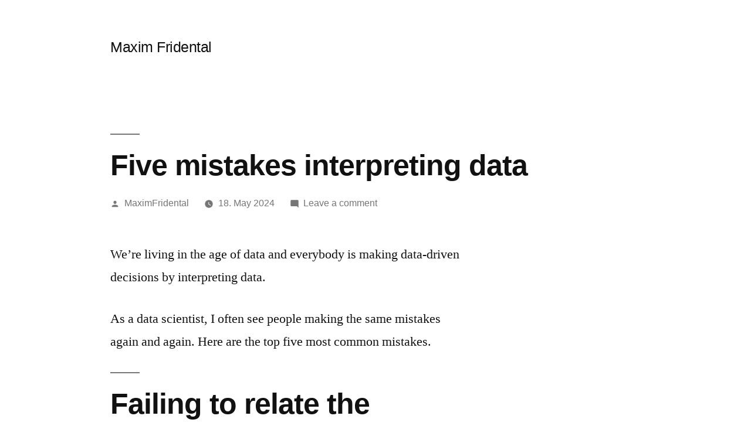

--- FILE ---
content_type: text/html; charset=UTF-8
request_url: https://maxim.fridental.de/2024/05/18/five-mistakes-interpreting-data/
body_size: 10170
content:
<!doctype html>
<html lang="en-US">
<head>
	<meta charset="UTF-8" />
	<meta name="viewport" content="width=device-width, initial-scale=1.0" />
	<link rel="profile" href="https://gmpg.org/xfn/11" />
	<title>Five mistakes interpreting data &#8211; Maxim Fridental</title>
<meta name='robots' content='max-image-preview:large' />
	<style>img:is([sizes="auto" i], [sizes^="auto," i]) { contain-intrinsic-size: 3000px 1500px }</style>
	<link rel="alternate" type="application/rss+xml" title="Maxim Fridental &raquo; Feed" href="https://maxim.fridental.de/feed/" />
<link rel="alternate" type="application/rss+xml" title="Maxim Fridental &raquo; Comments Feed" href="https://maxim.fridental.de/comments/feed/" />
<link rel="alternate" type="application/rss+xml" title="Maxim Fridental &raquo; Five mistakes interpreting data Comments Feed" href="https://maxim.fridental.de/2024/05/18/five-mistakes-interpreting-data/feed/" />
<script>
window._wpemojiSettings = {"baseUrl":"https:\/\/s.w.org\/images\/core\/emoji\/15.0.3\/72x72\/","ext":".png","svgUrl":"https:\/\/s.w.org\/images\/core\/emoji\/15.0.3\/svg\/","svgExt":".svg","source":{"concatemoji":"https:\/\/maxim.fridental.de\/wp-includes\/js\/wp-emoji-release.min.js?ver=6.7.4"}};
/*! This file is auto-generated */
!function(i,n){var o,s,e;function c(e){try{var t={supportTests:e,timestamp:(new Date).valueOf()};sessionStorage.setItem(o,JSON.stringify(t))}catch(e){}}function p(e,t,n){e.clearRect(0,0,e.canvas.width,e.canvas.height),e.fillText(t,0,0);var t=new Uint32Array(e.getImageData(0,0,e.canvas.width,e.canvas.height).data),r=(e.clearRect(0,0,e.canvas.width,e.canvas.height),e.fillText(n,0,0),new Uint32Array(e.getImageData(0,0,e.canvas.width,e.canvas.height).data));return t.every(function(e,t){return e===r[t]})}function u(e,t,n){switch(t){case"flag":return n(e,"\ud83c\udff3\ufe0f\u200d\u26a7\ufe0f","\ud83c\udff3\ufe0f\u200b\u26a7\ufe0f")?!1:!n(e,"\ud83c\uddfa\ud83c\uddf3","\ud83c\uddfa\u200b\ud83c\uddf3")&&!n(e,"\ud83c\udff4\udb40\udc67\udb40\udc62\udb40\udc65\udb40\udc6e\udb40\udc67\udb40\udc7f","\ud83c\udff4\u200b\udb40\udc67\u200b\udb40\udc62\u200b\udb40\udc65\u200b\udb40\udc6e\u200b\udb40\udc67\u200b\udb40\udc7f");case"emoji":return!n(e,"\ud83d\udc26\u200d\u2b1b","\ud83d\udc26\u200b\u2b1b")}return!1}function f(e,t,n){var r="undefined"!=typeof WorkerGlobalScope&&self instanceof WorkerGlobalScope?new OffscreenCanvas(300,150):i.createElement("canvas"),a=r.getContext("2d",{willReadFrequently:!0}),o=(a.textBaseline="top",a.font="600 32px Arial",{});return e.forEach(function(e){o[e]=t(a,e,n)}),o}function t(e){var t=i.createElement("script");t.src=e,t.defer=!0,i.head.appendChild(t)}"undefined"!=typeof Promise&&(o="wpEmojiSettingsSupports",s=["flag","emoji"],n.supports={everything:!0,everythingExceptFlag:!0},e=new Promise(function(e){i.addEventListener("DOMContentLoaded",e,{once:!0})}),new Promise(function(t){var n=function(){try{var e=JSON.parse(sessionStorage.getItem(o));if("object"==typeof e&&"number"==typeof e.timestamp&&(new Date).valueOf()<e.timestamp+604800&&"object"==typeof e.supportTests)return e.supportTests}catch(e){}return null}();if(!n){if("undefined"!=typeof Worker&&"undefined"!=typeof OffscreenCanvas&&"undefined"!=typeof URL&&URL.createObjectURL&&"undefined"!=typeof Blob)try{var e="postMessage("+f.toString()+"("+[JSON.stringify(s),u.toString(),p.toString()].join(",")+"));",r=new Blob([e],{type:"text/javascript"}),a=new Worker(URL.createObjectURL(r),{name:"wpTestEmojiSupports"});return void(a.onmessage=function(e){c(n=e.data),a.terminate(),t(n)})}catch(e){}c(n=f(s,u,p))}t(n)}).then(function(e){for(var t in e)n.supports[t]=e[t],n.supports.everything=n.supports.everything&&n.supports[t],"flag"!==t&&(n.supports.everythingExceptFlag=n.supports.everythingExceptFlag&&n.supports[t]);n.supports.everythingExceptFlag=n.supports.everythingExceptFlag&&!n.supports.flag,n.DOMReady=!1,n.readyCallback=function(){n.DOMReady=!0}}).then(function(){return e}).then(function(){var e;n.supports.everything||(n.readyCallback(),(e=n.source||{}).concatemoji?t(e.concatemoji):e.wpemoji&&e.twemoji&&(t(e.twemoji),t(e.wpemoji)))}))}((window,document),window._wpemojiSettings);
</script>
<style id='wp-emoji-styles-inline-css'>

	img.wp-smiley, img.emoji {
		display: inline !important;
		border: none !important;
		box-shadow: none !important;
		height: 1em !important;
		width: 1em !important;
		margin: 0 0.07em !important;
		vertical-align: -0.1em !important;
		background: none !important;
		padding: 0 !important;
	}
</style>
<link rel='stylesheet' id='wp-block-library-css' href='https://maxim.fridental.de/wp-includes/css/dist/block-library/style.min.css?ver=6.7.4' media='all' />
<style id='wp-block-library-theme-inline-css'>
.wp-block-audio :where(figcaption){color:#555;font-size:13px;text-align:center}.is-dark-theme .wp-block-audio :where(figcaption){color:#ffffffa6}.wp-block-audio{margin:0 0 1em}.wp-block-code{border:1px solid #ccc;border-radius:4px;font-family:Menlo,Consolas,monaco,monospace;padding:.8em 1em}.wp-block-embed :where(figcaption){color:#555;font-size:13px;text-align:center}.is-dark-theme .wp-block-embed :where(figcaption){color:#ffffffa6}.wp-block-embed{margin:0 0 1em}.blocks-gallery-caption{color:#555;font-size:13px;text-align:center}.is-dark-theme .blocks-gallery-caption{color:#ffffffa6}:root :where(.wp-block-image figcaption){color:#555;font-size:13px;text-align:center}.is-dark-theme :root :where(.wp-block-image figcaption){color:#ffffffa6}.wp-block-image{margin:0 0 1em}.wp-block-pullquote{border-bottom:4px solid;border-top:4px solid;color:currentColor;margin-bottom:1.75em}.wp-block-pullquote cite,.wp-block-pullquote footer,.wp-block-pullquote__citation{color:currentColor;font-size:.8125em;font-style:normal;text-transform:uppercase}.wp-block-quote{border-left:.25em solid;margin:0 0 1.75em;padding-left:1em}.wp-block-quote cite,.wp-block-quote footer{color:currentColor;font-size:.8125em;font-style:normal;position:relative}.wp-block-quote:where(.has-text-align-right){border-left:none;border-right:.25em solid;padding-left:0;padding-right:1em}.wp-block-quote:where(.has-text-align-center){border:none;padding-left:0}.wp-block-quote.is-large,.wp-block-quote.is-style-large,.wp-block-quote:where(.is-style-plain){border:none}.wp-block-search .wp-block-search__label{font-weight:700}.wp-block-search__button{border:1px solid #ccc;padding:.375em .625em}:where(.wp-block-group.has-background){padding:1.25em 2.375em}.wp-block-separator.has-css-opacity{opacity:.4}.wp-block-separator{border:none;border-bottom:2px solid;margin-left:auto;margin-right:auto}.wp-block-separator.has-alpha-channel-opacity{opacity:1}.wp-block-separator:not(.is-style-wide):not(.is-style-dots){width:100px}.wp-block-separator.has-background:not(.is-style-dots){border-bottom:none;height:1px}.wp-block-separator.has-background:not(.is-style-wide):not(.is-style-dots){height:2px}.wp-block-table{margin:0 0 1em}.wp-block-table td,.wp-block-table th{word-break:normal}.wp-block-table :where(figcaption){color:#555;font-size:13px;text-align:center}.is-dark-theme .wp-block-table :where(figcaption){color:#ffffffa6}.wp-block-video :where(figcaption){color:#555;font-size:13px;text-align:center}.is-dark-theme .wp-block-video :where(figcaption){color:#ffffffa6}.wp-block-video{margin:0 0 1em}:root :where(.wp-block-template-part.has-background){margin-bottom:0;margin-top:0;padding:1.25em 2.375em}
</style>
<style id='classic-theme-styles-inline-css'>
/*! This file is auto-generated */
.wp-block-button__link{color:#fff;background-color:#32373c;border-radius:9999px;box-shadow:none;text-decoration:none;padding:calc(.667em + 2px) calc(1.333em + 2px);font-size:1.125em}.wp-block-file__button{background:#32373c;color:#fff;text-decoration:none}
</style>
<style id='global-styles-inline-css'>
:root{--wp--preset--aspect-ratio--square: 1;--wp--preset--aspect-ratio--4-3: 4/3;--wp--preset--aspect-ratio--3-4: 3/4;--wp--preset--aspect-ratio--3-2: 3/2;--wp--preset--aspect-ratio--2-3: 2/3;--wp--preset--aspect-ratio--16-9: 16/9;--wp--preset--aspect-ratio--9-16: 9/16;--wp--preset--color--black: #000000;--wp--preset--color--cyan-bluish-gray: #abb8c3;--wp--preset--color--white: #FFF;--wp--preset--color--pale-pink: #f78da7;--wp--preset--color--vivid-red: #cf2e2e;--wp--preset--color--luminous-vivid-orange: #ff6900;--wp--preset--color--luminous-vivid-amber: #fcb900;--wp--preset--color--light-green-cyan: #7bdcb5;--wp--preset--color--vivid-green-cyan: #00d084;--wp--preset--color--pale-cyan-blue: #8ed1fc;--wp--preset--color--vivid-cyan-blue: #0693e3;--wp--preset--color--vivid-purple: #9b51e0;--wp--preset--color--primary: #0073a8;--wp--preset--color--secondary: #005075;--wp--preset--color--dark-gray: #111;--wp--preset--color--light-gray: #767676;--wp--preset--gradient--vivid-cyan-blue-to-vivid-purple: linear-gradient(135deg,rgba(6,147,227,1) 0%,rgb(155,81,224) 100%);--wp--preset--gradient--light-green-cyan-to-vivid-green-cyan: linear-gradient(135deg,rgb(122,220,180) 0%,rgb(0,208,130) 100%);--wp--preset--gradient--luminous-vivid-amber-to-luminous-vivid-orange: linear-gradient(135deg,rgba(252,185,0,1) 0%,rgba(255,105,0,1) 100%);--wp--preset--gradient--luminous-vivid-orange-to-vivid-red: linear-gradient(135deg,rgba(255,105,0,1) 0%,rgb(207,46,46) 100%);--wp--preset--gradient--very-light-gray-to-cyan-bluish-gray: linear-gradient(135deg,rgb(238,238,238) 0%,rgb(169,184,195) 100%);--wp--preset--gradient--cool-to-warm-spectrum: linear-gradient(135deg,rgb(74,234,220) 0%,rgb(151,120,209) 20%,rgb(207,42,186) 40%,rgb(238,44,130) 60%,rgb(251,105,98) 80%,rgb(254,248,76) 100%);--wp--preset--gradient--blush-light-purple: linear-gradient(135deg,rgb(255,206,236) 0%,rgb(152,150,240) 100%);--wp--preset--gradient--blush-bordeaux: linear-gradient(135deg,rgb(254,205,165) 0%,rgb(254,45,45) 50%,rgb(107,0,62) 100%);--wp--preset--gradient--luminous-dusk: linear-gradient(135deg,rgb(255,203,112) 0%,rgb(199,81,192) 50%,rgb(65,88,208) 100%);--wp--preset--gradient--pale-ocean: linear-gradient(135deg,rgb(255,245,203) 0%,rgb(182,227,212) 50%,rgb(51,167,181) 100%);--wp--preset--gradient--electric-grass: linear-gradient(135deg,rgb(202,248,128) 0%,rgb(113,206,126) 100%);--wp--preset--gradient--midnight: linear-gradient(135deg,rgb(2,3,129) 0%,rgb(40,116,252) 100%);--wp--preset--font-size--small: 19.5px;--wp--preset--font-size--medium: 20px;--wp--preset--font-size--large: 36.5px;--wp--preset--font-size--x-large: 42px;--wp--preset--font-size--normal: 22px;--wp--preset--font-size--huge: 49.5px;--wp--preset--spacing--20: 0.44rem;--wp--preset--spacing--30: 0.67rem;--wp--preset--spacing--40: 1rem;--wp--preset--spacing--50: 1.5rem;--wp--preset--spacing--60: 2.25rem;--wp--preset--spacing--70: 3.38rem;--wp--preset--spacing--80: 5.06rem;--wp--preset--shadow--natural: 6px 6px 9px rgba(0, 0, 0, 0.2);--wp--preset--shadow--deep: 12px 12px 50px rgba(0, 0, 0, 0.4);--wp--preset--shadow--sharp: 6px 6px 0px rgba(0, 0, 0, 0.2);--wp--preset--shadow--outlined: 6px 6px 0px -3px rgba(255, 255, 255, 1), 6px 6px rgba(0, 0, 0, 1);--wp--preset--shadow--crisp: 6px 6px 0px rgba(0, 0, 0, 1);}:where(.is-layout-flex){gap: 0.5em;}:where(.is-layout-grid){gap: 0.5em;}body .is-layout-flex{display: flex;}.is-layout-flex{flex-wrap: wrap;align-items: center;}.is-layout-flex > :is(*, div){margin: 0;}body .is-layout-grid{display: grid;}.is-layout-grid > :is(*, div){margin: 0;}:where(.wp-block-columns.is-layout-flex){gap: 2em;}:where(.wp-block-columns.is-layout-grid){gap: 2em;}:where(.wp-block-post-template.is-layout-flex){gap: 1.25em;}:where(.wp-block-post-template.is-layout-grid){gap: 1.25em;}.has-black-color{color: var(--wp--preset--color--black) !important;}.has-cyan-bluish-gray-color{color: var(--wp--preset--color--cyan-bluish-gray) !important;}.has-white-color{color: var(--wp--preset--color--white) !important;}.has-pale-pink-color{color: var(--wp--preset--color--pale-pink) !important;}.has-vivid-red-color{color: var(--wp--preset--color--vivid-red) !important;}.has-luminous-vivid-orange-color{color: var(--wp--preset--color--luminous-vivid-orange) !important;}.has-luminous-vivid-amber-color{color: var(--wp--preset--color--luminous-vivid-amber) !important;}.has-light-green-cyan-color{color: var(--wp--preset--color--light-green-cyan) !important;}.has-vivid-green-cyan-color{color: var(--wp--preset--color--vivid-green-cyan) !important;}.has-pale-cyan-blue-color{color: var(--wp--preset--color--pale-cyan-blue) !important;}.has-vivid-cyan-blue-color{color: var(--wp--preset--color--vivid-cyan-blue) !important;}.has-vivid-purple-color{color: var(--wp--preset--color--vivid-purple) !important;}.has-black-background-color{background-color: var(--wp--preset--color--black) !important;}.has-cyan-bluish-gray-background-color{background-color: var(--wp--preset--color--cyan-bluish-gray) !important;}.has-white-background-color{background-color: var(--wp--preset--color--white) !important;}.has-pale-pink-background-color{background-color: var(--wp--preset--color--pale-pink) !important;}.has-vivid-red-background-color{background-color: var(--wp--preset--color--vivid-red) !important;}.has-luminous-vivid-orange-background-color{background-color: var(--wp--preset--color--luminous-vivid-orange) !important;}.has-luminous-vivid-amber-background-color{background-color: var(--wp--preset--color--luminous-vivid-amber) !important;}.has-light-green-cyan-background-color{background-color: var(--wp--preset--color--light-green-cyan) !important;}.has-vivid-green-cyan-background-color{background-color: var(--wp--preset--color--vivid-green-cyan) !important;}.has-pale-cyan-blue-background-color{background-color: var(--wp--preset--color--pale-cyan-blue) !important;}.has-vivid-cyan-blue-background-color{background-color: var(--wp--preset--color--vivid-cyan-blue) !important;}.has-vivid-purple-background-color{background-color: var(--wp--preset--color--vivid-purple) !important;}.has-black-border-color{border-color: var(--wp--preset--color--black) !important;}.has-cyan-bluish-gray-border-color{border-color: var(--wp--preset--color--cyan-bluish-gray) !important;}.has-white-border-color{border-color: var(--wp--preset--color--white) !important;}.has-pale-pink-border-color{border-color: var(--wp--preset--color--pale-pink) !important;}.has-vivid-red-border-color{border-color: var(--wp--preset--color--vivid-red) !important;}.has-luminous-vivid-orange-border-color{border-color: var(--wp--preset--color--luminous-vivid-orange) !important;}.has-luminous-vivid-amber-border-color{border-color: var(--wp--preset--color--luminous-vivid-amber) !important;}.has-light-green-cyan-border-color{border-color: var(--wp--preset--color--light-green-cyan) !important;}.has-vivid-green-cyan-border-color{border-color: var(--wp--preset--color--vivid-green-cyan) !important;}.has-pale-cyan-blue-border-color{border-color: var(--wp--preset--color--pale-cyan-blue) !important;}.has-vivid-cyan-blue-border-color{border-color: var(--wp--preset--color--vivid-cyan-blue) !important;}.has-vivid-purple-border-color{border-color: var(--wp--preset--color--vivid-purple) !important;}.has-vivid-cyan-blue-to-vivid-purple-gradient-background{background: var(--wp--preset--gradient--vivid-cyan-blue-to-vivid-purple) !important;}.has-light-green-cyan-to-vivid-green-cyan-gradient-background{background: var(--wp--preset--gradient--light-green-cyan-to-vivid-green-cyan) !important;}.has-luminous-vivid-amber-to-luminous-vivid-orange-gradient-background{background: var(--wp--preset--gradient--luminous-vivid-amber-to-luminous-vivid-orange) !important;}.has-luminous-vivid-orange-to-vivid-red-gradient-background{background: var(--wp--preset--gradient--luminous-vivid-orange-to-vivid-red) !important;}.has-very-light-gray-to-cyan-bluish-gray-gradient-background{background: var(--wp--preset--gradient--very-light-gray-to-cyan-bluish-gray) !important;}.has-cool-to-warm-spectrum-gradient-background{background: var(--wp--preset--gradient--cool-to-warm-spectrum) !important;}.has-blush-light-purple-gradient-background{background: var(--wp--preset--gradient--blush-light-purple) !important;}.has-blush-bordeaux-gradient-background{background: var(--wp--preset--gradient--blush-bordeaux) !important;}.has-luminous-dusk-gradient-background{background: var(--wp--preset--gradient--luminous-dusk) !important;}.has-pale-ocean-gradient-background{background: var(--wp--preset--gradient--pale-ocean) !important;}.has-electric-grass-gradient-background{background: var(--wp--preset--gradient--electric-grass) !important;}.has-midnight-gradient-background{background: var(--wp--preset--gradient--midnight) !important;}.has-small-font-size{font-size: var(--wp--preset--font-size--small) !important;}.has-medium-font-size{font-size: var(--wp--preset--font-size--medium) !important;}.has-large-font-size{font-size: var(--wp--preset--font-size--large) !important;}.has-x-large-font-size{font-size: var(--wp--preset--font-size--x-large) !important;}
:where(.wp-block-post-template.is-layout-flex){gap: 1.25em;}:where(.wp-block-post-template.is-layout-grid){gap: 1.25em;}
:where(.wp-block-columns.is-layout-flex){gap: 2em;}:where(.wp-block-columns.is-layout-grid){gap: 2em;}
:root :where(.wp-block-pullquote){font-size: 1.5em;line-height: 1.6;}
</style>
<link rel='stylesheet' id='twentynineteen-style-css' href='https://maxim.fridental.de/wp-content/themes/twentynineteen/style.css?ver=3.0' media='all' />
<link rel='stylesheet' id='twentynineteen-print-style-css' href='https://maxim.fridental.de/wp-content/themes/twentynineteen/print.css?ver=3.0' media='print' />
<link rel="https://api.w.org/" href="https://maxim.fridental.de/wp-json/" /><link rel="alternate" title="JSON" type="application/json" href="https://maxim.fridental.de/wp-json/wp/v2/posts/4501" /><link rel="EditURI" type="application/rsd+xml" title="RSD" href="https://maxim.fridental.de/xmlrpc.php?rsd" />
<meta name="generator" content="WordPress 6.7.4" />
<link rel="canonical" href="https://maxim.fridental.de/2024/05/18/five-mistakes-interpreting-data/" />
<link rel='shortlink' href='https://maxim.fridental.de/?p=4501' />
<link rel="alternate" title="oEmbed (JSON)" type="application/json+oembed" href="https://maxim.fridental.de/wp-json/oembed/1.0/embed?url=https%3A%2F%2Fmaxim.fridental.de%2F2024%2F05%2F18%2Ffive-mistakes-interpreting-data%2F" />
<link rel="alternate" title="oEmbed (XML)" type="text/xml+oembed" href="https://maxim.fridental.de/wp-json/oembed/1.0/embed?url=https%3A%2F%2Fmaxim.fridental.de%2F2024%2F05%2F18%2Ffive-mistakes-interpreting-data%2F&#038;format=xml" />
<meta http-equiv="X-XRDS-Location" content="https://maxim.fridental.de/?xrds" />
<meta http-equiv="X-Yadis-Location" content="https://maxim.fridental.de/?xrds" />
</head>

<body class="post-template-default single single-post postid-4501 single-format-standard wp-embed-responsive singular image-filters-enabled">
<div id="page" class="site">
	<a class="skip-link screen-reader-text" href="#content">
		Skip to content	</a>

		<header id="masthead" class="site-header">

			<div class="site-branding-container">
				<div class="site-branding">

								<p class="site-title"><a href="https://maxim.fridental.de/" rel="home">Maxim Fridental</a></p>
			
			</div><!-- .site-branding -->
			</div><!-- .site-branding-container -->

					</header><!-- #masthead -->

	<div id="content" class="site-content">

	<div id="primary" class="content-area">
		<main id="main" class="site-main">

			
<article id="post-4501" class="post-4501 post type-post status-publish format-standard hentry category-tech-and-biz entry">
		<header class="entry-header">
		
<h1 class="entry-title">Five mistakes interpreting data</h1>
<div class="entry-meta">
	<span class="byline"><svg class="svg-icon" width="16" height="16" aria-hidden="true" role="img" focusable="false" viewBox="0 0 24 24" version="1.1" xmlns="http://www.w3.org/2000/svg" xmlns:xlink="http://www.w3.org/1999/xlink"><path d="M12 12c2.21 0 4-1.79 4-4s-1.79-4-4-4-4 1.79-4 4 1.79 4 4 4zm0 2c-2.67 0-8 1.34-8 4v2h16v-2c0-2.66-5.33-4-8-4z"></path><path d="M0 0h24v24H0z" fill="none"></path></svg><span class="screen-reader-text">Posted by</span><span class="author vcard"><a class="url fn n" href="https://maxim.fridental.de/author/admin/">MaximFridental</a></span></span>	<span class="posted-on"><svg class="svg-icon" width="16" height="16" aria-hidden="true" role="img" focusable="false" xmlns="http://www.w3.org/2000/svg" viewBox="0 0 24 24"><defs><path id="a" d="M0 0h24v24H0V0z"></path></defs><clipPath id="b"><use xlink:href="#a" overflow="visible"></use></clipPath><path clip-path="url(#b)" d="M12 2C6.5 2 2 6.5 2 12s4.5 10 10 10 10-4.5 10-10S17.5 2 12 2zm4.2 14.2L11 13V7h1.5v5.2l4.5 2.7-.8 1.3z"></path></svg><a href="https://maxim.fridental.de/2024/05/18/five-mistakes-interpreting-data/" rel="bookmark"><time class="entry-date published" datetime="2024-05-18T10:30:00+01:00">18. May 2024</time><time class="updated" datetime="2024-05-17T22:32:24+01:00">17. May 2024</time></a></span>	<span class="comment-count">
				<span class="comments-link"><svg class="svg-icon" width="16" height="16" aria-hidden="true" role="img" focusable="false" viewBox="0 0 24 24" version="1.1" xmlns="http://www.w3.org/2000/svg" xmlns:xlink="http://www.w3.org/1999/xlink"><path d="M21.99 4c0-1.1-.89-2-1.99-2H4c-1.1 0-2 .9-2 2v12c0 1.1.9 2 2 2h14l4 4-.01-18z"></path><path d="M0 0h24v24H0z" fill="none"></path></svg><a href="https://maxim.fridental.de/2024/05/18/five-mistakes-interpreting-data/#respond">Leave a comment<span class="screen-reader-text"> on Five mistakes interpreting data</span></a></span>	</span>
	</div><!-- .entry-meta -->
		</header>
	
	<div class="entry-content">
		
<p>We&#8217;re living in the age of data and everybody is making data-driven decisions by interpreting data. </p>



<p>As a data scientist, I often see people making the same mistakes again and again. Here are the top five most common mistakes.</p>



<h2 class="wp-block-heading">Failing to relate the numbers</h2>



<p>Data analysis shows that one of the KPI is 65%. The newspaper reports reduction of carbon emissions of five tonnes per year. Your diating app says you have consumed 200000 joules of energy at the last meal.</p>



<p>Suprisingly many people would believe that the KPI is quite well and solid, the carbon emissions were hugely reduced, and they&#8217;ve overeaten during last meal. This happens, because they relate these numbers to some average, implicit baseline, which may or may not be correct. </p>



<p>We often see percents when we speak about revenue, interest rate or growth and we get used that revenue and interest rates run around 0% to 20% and that growth of 20% is often considered to be very good. </p>



<p>We usually weight below 100 kg, our car weights 1.5 tonnes, so when we hear about 5 tonnes, it has to be a lot, right?</p>



<p>Whenever we see numbers like 200,000, we think about something really expensive, like a very luxury car or some small real estate. So 200,000 joules has to be a lot.</p>



<p>But if your performance indicator was between 90% and 120% in the last ten years, 65% is quite an unsatisfactory news. </p>



<p>The worldwide yearly carbon emissions are 38,000,000,000 tonnes, so 5 tonnes are merely 0.000000013% of the total emissions.</p>



<p>And 200000 joules are just about 50 cal, something like one apple.</p>



<p><strong>Establish a meaningful baseline and compare any analytics results with this baseline.</strong></p>



<p>The most common baselines are the values from the other time periods (KPI example), some global total value (carbon emissions) or the conversion from some rarely used unit like joules to a more intuitive one like calories.</p>



<h2 class="wp-block-heading">Failing to account for costs or consequences</h2>



<p>Everything has advantages and disadvantages. Everything good comes at cost. Looking only at one chart in the analytics report can lead to wrong decisions.</p>



<p>Yes, the KPI has fallen down from 100% to 65%. But what if it has been achieved with only 10% of the costs?</p>



<p>Yes, five tonnes CO2 per year is very little. But if it has negative costs (selling the car and using public transportation), then 100 millons people can be motivated to do that and so together they will contribute to 1.3% of carbon emissions reduction.</p>



<p>Yes, consuming just 50 cal for a meal looks good if we want to lose weight, but eating just one apple for lunch might induce food crawings and so increase the risk of abandoning the diat.</p>



<p><strong>Put results of the analytics report into relation with its costs and consequences, before labeling the numbers to be &#8220;good&#8221; or &#8220;bad&#8221;</strong></p>



<h2 class="wp-block-heading">Failing to take data quality into account</h2>



<p>Just because an analytical report looks authoritative with its tables of numbers and charts, there is no guarantee that the numbers have meaning at all.</p>



<p>Was our KPI really 65%? Or some new processes and recent reorganizations in our company were just overlooked and not included in the KPI calculation? Is the KPI of this year comparable with the KPI of the last year at all?</p>



<p>How did they measure the 5 saved tonnes of carbon emission? Did they attach a measurement device at the exhaust of the car? Or they just took the carbon captured in the gasoline? Did they take the emissions into account for production and for scraping of the car? Can public transport be considered emission-free?</p>



<p>How did we measure the 200,000 joules of energy? Did we burn the food and measure the released warmth? Or we just pointed our smartphone camera and hoped that the app can tell an apple from a brownie in shape and color of an apple?</p>



<p><strong>Understand how the data has been produced or measured and take its limitations into account. Improve data quality if you are to make an important decision, or else make your decision tentatively and be ready to change it if some contradictory data emerges.</strong></p>



<h2 class="wp-block-heading">Failing to consider casuality or confounders</h2>



<p>Consider these two maps of the USA:</p>



<figure class="wp-block-image size-large"><img fetchpriority="high" decoding="async" width="1024" height="283" src="https://maxim.fridental.de/wp-content/uploads/2024/05/image-2-1024x283.png" alt="" class="wp-image-4505" srcset="https://maxim.fridental.de/wp-content/uploads/2024/05/image-2-1024x283.png 1024w, https://maxim.fridental.de/wp-content/uploads/2024/05/image-2-300x83.png 300w, https://maxim.fridental.de/wp-content/uploads/2024/05/image-2-768x212.png 768w, https://maxim.fridental.de/wp-content/uploads/2024/05/image-2-1536x425.png 1536w, https://maxim.fridental.de/wp-content/uploads/2024/05/image-2.png 1923w" sizes="(max-width: 1024px) 100vw, 1024px" /></figure>



<p>On the left is the frequency of UFO sightings [1], on the right is the population density [2].</p>



<p>The red dots on the left correlate with the red dots on the right, and we should have at least three possible explanations for that:</p>



<p>1) More people means there is a higher chance that at any given second at least one of them is looking at the sky so the UFOs have higher chances to be spotted.</p>



<p>2) Aliens are secretly living at Earth and they use their secret political influence to support policies that lead to higher population density (agglomeration of attractive employers, zoning rules etc), because they feed from the stress that humans emit when living in overpopulated areas.</p>



<p>If we want to depict these ideas, we can use causation graphs like this:</p>



<figure class="wp-block-image size-full"><img decoding="async" width="907" height="248" src="https://maxim.fridental.de/wp-content/uploads/2024/05/image-4.png" alt="" class="wp-image-4507" srcset="https://maxim.fridental.de/wp-content/uploads/2024/05/image-4.png 907w, https://maxim.fridental.de/wp-content/uploads/2024/05/image-4-300x82.png 300w, https://maxim.fridental.de/wp-content/uploads/2024/05/image-4-768x210.png 768w" sizes="(max-width: 907px) 100vw, 907px" /></figure>



<p>This is also widely known as &#8220;Correlation is not Causation&#8221;. <strong>From the data alone</strong> we cannot determine the direction of the arrow. </p>



<p>Confounders are less widely known and they go like this:</p>



<p>3) There is a unknown field, distributed everywhere in the world with different strength. Physicists don&#8217;t know about this field yet. Let&#8217;s call it the Force. Some part of Earth emanate the Force stronger than others. The force makes people more optimistic and happy and so people tend to unconsciously dwell around sources of the Force. Aliens fly by to mine the Force, because they use it as a currency.  </p>



<p>The Force is a confounder for the correlation beween UFO sightings and population density:</p>



<figure class="wp-block-image size-full"><img decoding="async" width="372" height="395" src="https://maxim.fridental.de/wp-content/uploads/2024/05/image-5.png" alt="" class="wp-image-4508" srcset="https://maxim.fridental.de/wp-content/uploads/2024/05/image-5.png 372w, https://maxim.fridental.de/wp-content/uploads/2024/05/image-5-283x300.png 283w" sizes="(max-width: 372px) 100vw, 372px" /></figure>



<p>So, which explanation is the correct one? From <strong>this data alone</strong>, it is impossible to tell. </p>



<p><strong>Perform additional analysis to establish casuality and control confounders, or else, avoid making statements about the causation of the data report.</strong></p>



<h2 class="wp-block-heading">Failing to be really data-driven</h2>



<p>I have a strong opinion that the Explanation 1 (more people lead to more UFO sightings) is the correct one. This opinion is based on my personal experiece and common sense. If I was especially well trained in sociology and UFO data, you could call it &#8220;my expert opinion&#8221;. </p>



<p>Expert opinions are not data-driven. They are based on experience, common sense and intuition. </p>



<p>Another reason of being not or not fully data-driven is the pressure of responsibility, typically to find at the C-level of management or in politics. There are so many political factors as well as soft factors, marketing, influence, group dynamics, psychological factors, company culture, and big money that discourage the search for truth. Data is only accepted when it confirms the VIP opinion. </p>



<p><strong>Don&#8217;t hesitate to state that your make the one or other decision in a not data-driven manner. Data is one, but not the only way to make great decisions. </strong></p>



<p>Do not pretend being data-driven while making some or all of these five mistakes, just because being data-driven is &#8220;in&#8221; and it gives to your decision an scientific touch. Data scientists are watching you and they will know the truth.</p>



<h2 class="wp-block-heading">Data sources</h2>



<p>[1] https://www.reddit.com/r/dataisbeautiful/comments/1cti1rz/do_ufo_sightings_happen_near_airports_best</p>



<p>[2] https://ecpmlangues.unistra.fr/civilization/geography/map-us-population-density-2021</p>
	</div><!-- .entry-content -->

	<footer class="entry-footer">
		<span class="byline"><svg class="svg-icon" width="16" height="16" aria-hidden="true" role="img" focusable="false" viewBox="0 0 24 24" version="1.1" xmlns="http://www.w3.org/2000/svg" xmlns:xlink="http://www.w3.org/1999/xlink"><path d="M12 12c2.21 0 4-1.79 4-4s-1.79-4-4-4-4 1.79-4 4 1.79 4 4 4zm0 2c-2.67 0-8 1.34-8 4v2h16v-2c0-2.66-5.33-4-8-4z"></path><path d="M0 0h24v24H0z" fill="none"></path></svg><span class="screen-reader-text">Posted by</span><span class="author vcard"><a class="url fn n" href="https://maxim.fridental.de/author/admin/">MaximFridental</a></span></span><span class="posted-on"><svg class="svg-icon" width="16" height="16" aria-hidden="true" role="img" focusable="false" xmlns="http://www.w3.org/2000/svg" viewBox="0 0 24 24"><defs><path id="a" d="M0 0h24v24H0V0z"></path></defs><clipPath id="b"><use xlink:href="#a" overflow="visible"></use></clipPath><path clip-path="url(#b)" d="M12 2C6.5 2 2 6.5 2 12s4.5 10 10 10 10-4.5 10-10S17.5 2 12 2zm4.2 14.2L11 13V7h1.5v5.2l4.5 2.7-.8 1.3z"></path></svg><a href="https://maxim.fridental.de/2024/05/18/five-mistakes-interpreting-data/" rel="bookmark"><time class="entry-date published" datetime="2024-05-18T10:30:00+01:00">18. May 2024</time><time class="updated" datetime="2024-05-17T22:32:24+01:00">17. May 2024</time></a></span><span class="cat-links"><svg class="svg-icon" width="16" height="16" aria-hidden="true" role="img" focusable="false" xmlns="http://www.w3.org/2000/svg" viewBox="0 0 24 24"><path d="M10 4H4c-1.1 0-1.99.9-1.99 2L2 18c0 1.1.9 2 2 2h16c1.1 0 2-.9 2-2V8c0-1.1-.9-2-2-2h-8l-2-2z"></path><path d="M0 0h24v24H0z" fill="none"></path></svg><span class="screen-reader-text">Posted in</span><a href="https://maxim.fridental.de/category/tech-and-biz/" rel="category tag">tech-and-biz</a></span>	</footer><!-- .entry-footer -->

				
</article><!-- #post-4501 -->

	<nav class="navigation post-navigation" aria-label="Posts">
		<h2 class="screen-reader-text">Post navigation</h2>
		<div class="nav-links"><div class="nav-previous"><a href="https://maxim.fridental.de/2024/05/11/basic-error-handling-in-rust/" rel="prev"><span class="meta-nav" aria-hidden="true">Previous Post</span> <span class="screen-reader-text">Previous post:</span> <br/><span class="post-title">Basic Error handling in Rust</span></a></div><div class="nav-next"><a href="https://maxim.fridental.de/2024/05/25/who-am-i-2/" rel="next"><span class="meta-nav" aria-hidden="true">Next Post</span> <span class="screen-reader-text">Next post:</span> <br/><span class="post-title">Who am I?</span></a></div></div>
	</nav>
<div id="comments" class="comments-area">
	<div class="comments-title-wrap no-responses">
		<h2 class="comments-title">
		Leave a comment		</h2><!-- .comments-title -->
			</div><!-- .comments-title-wrap -->
		<div id="respond" class="comment-respond">
		<h3 id="reply-title" class="comment-reply-title"></h3><p class="must-log-in">You must be <a href="https://maxim.fridental.de/wp-login.php?redirect_to=https%3A%2F%2Fmaxim.fridental.de%2F2024%2F05%2F18%2Ffive-mistakes-interpreting-data%2F">logged in</a> to post a comment.</p>	</div><!-- #respond -->
	</div><!-- #comments -->

		</main><!-- #main -->
	</div><!-- #primary -->


	</div><!-- #content -->

	<footer id="colophon" class="site-footer">
		
	<aside class="widget-area" aria-label="Footer">
							<div class="widget-column footer-widget-1">
					<section id="categories-394698612" class="widget widget_categories"><h2 class="widget-title">Categories</h2><nav aria-label="Categories">
			<ul>
					<li class="cat-item cat-item-9"><a href="https://maxim.fridental.de/category/personal-life/">personal-life</a> (87)
</li>
	<li class="cat-item cat-item-11"><a href="https://maxim.fridental.de/category/random/">random</a> (187)
</li>
	<li class="cat-item cat-item-10"><a href="https://maxim.fridental.de/category/tech-and-biz/">tech-and-biz</a> (178)
</li>
			</ul>

			</nav></section><section id="archives-2" class="widget widget_archive"><h2 class="widget-title">Archive</h2>		<label class="screen-reader-text" for="archives-dropdown-2">Archive</label>
		<select id="archives-dropdown-2" name="archive-dropdown">
			
			<option value="">Select Month</option>
				<option value='https://maxim.fridental.de/2024/11/'> November 2024 &nbsp;(1)</option>
	<option value='https://maxim.fridental.de/2024/07/'> July 2024 &nbsp;(3)</option>
	<option value='https://maxim.fridental.de/2024/06/'> June 2024 &nbsp;(5)</option>
	<option value='https://maxim.fridental.de/2024/05/'> May 2024 &nbsp;(4)</option>
	<option value='https://maxim.fridental.de/2024/04/'> April 2024 &nbsp;(4)</option>
	<option value='https://maxim.fridental.de/2024/03/'> March 2024 &nbsp;(2)</option>
	<option value='https://maxim.fridental.de/2023/04/'> April 2023 &nbsp;(1)</option>
	<option value='https://maxim.fridental.de/2023/02/'> February 2023 &nbsp;(1)</option>
	<option value='https://maxim.fridental.de/2022/05/'> May 2022 &nbsp;(1)</option>
	<option value='https://maxim.fridental.de/2022/02/'> February 2022 &nbsp;(1)</option>
	<option value='https://maxim.fridental.de/2020/04/'> April 2020 &nbsp;(1)</option>
	<option value='https://maxim.fridental.de/2019/12/'> December 2019 &nbsp;(1)</option>
	<option value='https://maxim.fridental.de/2019/08/'> August 2019 &nbsp;(1)</option>
	<option value='https://maxim.fridental.de/2019/04/'> April 2019 &nbsp;(1)</option>
	<option value='https://maxim.fridental.de/2019/02/'> February 2019 &nbsp;(1)</option>
	<option value='https://maxim.fridental.de/2018/12/'> December 2018 &nbsp;(1)</option>
	<option value='https://maxim.fridental.de/2018/10/'> October 2018 &nbsp;(1)</option>
	<option value='https://maxim.fridental.de/2018/05/'> May 2018 &nbsp;(2)</option>
	<option value='https://maxim.fridental.de/2018/02/'> February 2018 &nbsp;(1)</option>
	<option value='https://maxim.fridental.de/2017/04/'> April 2017 &nbsp;(1)</option>
	<option value='https://maxim.fridental.de/2016/10/'> October 2016 &nbsp;(1)</option>
	<option value='https://maxim.fridental.de/2015/11/'> November 2015 &nbsp;(2)</option>
	<option value='https://maxim.fridental.de/2015/03/'> March 2015 &nbsp;(2)</option>
	<option value='https://maxim.fridental.de/2015/01/'> January 2015 &nbsp;(3)</option>
	<option value='https://maxim.fridental.de/2014/12/'> December 2014 &nbsp;(2)</option>
	<option value='https://maxim.fridental.de/2014/10/'> October 2014 &nbsp;(1)</option>
	<option value='https://maxim.fridental.de/2014/09/'> September 2014 &nbsp;(1)</option>
	<option value='https://maxim.fridental.de/2014/07/'> July 2014 &nbsp;(1)</option>
	<option value='https://maxim.fridental.de/2014/06/'> June 2014 &nbsp;(2)</option>
	<option value='https://maxim.fridental.de/2014/02/'> February 2014 &nbsp;(1)</option>
	<option value='https://maxim.fridental.de/2014/01/'> January 2014 &nbsp;(1)</option>
	<option value='https://maxim.fridental.de/2013/12/'> December 2013 &nbsp;(1)</option>
	<option value='https://maxim.fridental.de/2013/11/'> November 2013 &nbsp;(1)</option>
	<option value='https://maxim.fridental.de/2013/10/'> October 2013 &nbsp;(1)</option>
	<option value='https://maxim.fridental.de/2013/09/'> September 2013 &nbsp;(2)</option>
	<option value='https://maxim.fridental.de/2013/08/'> August 2013 &nbsp;(2)</option>
	<option value='https://maxim.fridental.de/2013/06/'> June 2013 &nbsp;(2)</option>
	<option value='https://maxim.fridental.de/2013/05/'> May 2013 &nbsp;(2)</option>
	<option value='https://maxim.fridental.de/2013/04/'> April 2013 &nbsp;(2)</option>
	<option value='https://maxim.fridental.de/2013/03/'> March 2013 &nbsp;(4)</option>
	<option value='https://maxim.fridental.de/2013/02/'> February 2013 &nbsp;(6)</option>
	<option value='https://maxim.fridental.de/2013/01/'> January 2013 &nbsp;(4)</option>
	<option value='https://maxim.fridental.de/2012/12/'> December 2012 &nbsp;(5)</option>
	<option value='https://maxim.fridental.de/2012/11/'> November 2012 &nbsp;(5)</option>
	<option value='https://maxim.fridental.de/2012/10/'> October 2012 &nbsp;(8)</option>
	<option value='https://maxim.fridental.de/2012/09/'> September 2012 &nbsp;(8)</option>
	<option value='https://maxim.fridental.de/2012/08/'> August 2012 &nbsp;(7)</option>
	<option value='https://maxim.fridental.de/2012/07/'> July 2012 &nbsp;(6)</option>
	<option value='https://maxim.fridental.de/2012/06/'> June 2012 &nbsp;(10)</option>
	<option value='https://maxim.fridental.de/2012/05/'> May 2012 &nbsp;(11)</option>
	<option value='https://maxim.fridental.de/2012/04/'> April 2012 &nbsp;(9)</option>
	<option value='https://maxim.fridental.de/2012/03/'> March 2012 &nbsp;(7)</option>
	<option value='https://maxim.fridental.de/2012/02/'> February 2012 &nbsp;(5)</option>
	<option value='https://maxim.fridental.de/2012/01/'> January 2012 &nbsp;(3)</option>
	<option value='https://maxim.fridental.de/2011/12/'> December 2011 &nbsp;(5)</option>
	<option value='https://maxim.fridental.de/2011/11/'> November 2011 &nbsp;(6)</option>
	<option value='https://maxim.fridental.de/2011/10/'> October 2011 &nbsp;(6)</option>
	<option value='https://maxim.fridental.de/2011/09/'> September 2011 &nbsp;(6)</option>
	<option value='https://maxim.fridental.de/2011/08/'> August 2011 &nbsp;(8)</option>
	<option value='https://maxim.fridental.de/2011/07/'> July 2011 &nbsp;(7)</option>
	<option value='https://maxim.fridental.de/2011/06/'> June 2011 &nbsp;(7)</option>
	<option value='https://maxim.fridental.de/2011/05/'> May 2011 &nbsp;(8)</option>
	<option value='https://maxim.fridental.de/2011/04/'> April 2011 &nbsp;(6)</option>
	<option value='https://maxim.fridental.de/2011/03/'> March 2011 &nbsp;(9)</option>
	<option value='https://maxim.fridental.de/2011/02/'> February 2011 &nbsp;(4)</option>
	<option value='https://maxim.fridental.de/2011/01/'> January 2011 &nbsp;(9)</option>
	<option value='https://maxim.fridental.de/2010/12/'> December 2010 &nbsp;(7)</option>
	<option value='https://maxim.fridental.de/2010/11/'> November 2010 &nbsp;(6)</option>
	<option value='https://maxim.fridental.de/2010/10/'> October 2010 &nbsp;(7)</option>
	<option value='https://maxim.fridental.de/2010/09/'> September 2010 &nbsp;(5)</option>
	<option value='https://maxim.fridental.de/2010/08/'> August 2010 &nbsp;(9)</option>
	<option value='https://maxim.fridental.de/2010/07/'> July 2010 &nbsp;(4)</option>
	<option value='https://maxim.fridental.de/2010/06/'> June 2010 &nbsp;(5)</option>
	<option value='https://maxim.fridental.de/2010/05/'> May 2010 &nbsp;(7)</option>
	<option value='https://maxim.fridental.de/2010/04/'> April 2010 &nbsp;(7)</option>
	<option value='https://maxim.fridental.de/2010/03/'> March 2010 &nbsp;(11)</option>
	<option value='https://maxim.fridental.de/2010/02/'> February 2010 &nbsp;(5)</option>
	<option value='https://maxim.fridental.de/2010/01/'> January 2010 &nbsp;(13)</option>
	<option value='https://maxim.fridental.de/2009/12/'> December 2009 &nbsp;(7)</option>
	<option value='https://maxim.fridental.de/2009/11/'> November 2009 &nbsp;(7)</option>
	<option value='https://maxim.fridental.de/2009/10/'> October 2009 &nbsp;(10)</option>
	<option value='https://maxim.fridental.de/2009/09/'> September 2009 &nbsp;(9)</option>
	<option value='https://maxim.fridental.de/2009/08/'> August 2009 &nbsp;(7)</option>
	<option value='https://maxim.fridental.de/2009/07/'> July 2009 &nbsp;(5)</option>
	<option value='https://maxim.fridental.de/2009/06/'> June 2009 &nbsp;(9)</option>
	<option value='https://maxim.fridental.de/2009/05/'> May 2009 &nbsp;(7)</option>
	<option value='https://maxim.fridental.de/2009/04/'> April 2009 &nbsp;(26)</option>
	<option value='https://maxim.fridental.de/2009/03/'> March 2009 &nbsp;(10)</option>
	<option value='https://maxim.fridental.de/2009/02/'> February 2009 &nbsp;(4)</option>
	<option value='https://maxim.fridental.de/2009/01/'> January 2009 &nbsp;(4)</option>
	<option value='https://maxim.fridental.de/2008/12/'> December 2008 &nbsp;(2)</option>
	<option value='https://maxim.fridental.de/2008/11/'> November 2008 &nbsp;(1)</option>
	<option value='https://maxim.fridental.de/2008/10/'> October 2008 &nbsp;(3)</option>
	<option value='https://maxim.fridental.de/2008/09/'> September 2008 &nbsp;(1)</option>
	<option value='https://maxim.fridental.de/2008/08/'> August 2008 &nbsp;(3)</option>
	<option value='https://maxim.fridental.de/2008/07/'> July 2008 &nbsp;(1)</option>
	<option value='https://maxim.fridental.de/2008/06/'> June 2008 &nbsp;(1)</option>

		</select>

			<script>
(function() {
	var dropdown = document.getElementById( "archives-dropdown-2" );
	function onSelectChange() {
		if ( dropdown.options[ dropdown.selectedIndex ].value !== '' ) {
			document.location.href = this.options[ this.selectedIndex ].value;
		}
	}
	dropdown.onchange = onSelectChange;
})();
</script>
</section>					</div>
					</aside><!-- .widget-area -->

			<div class="site-info">
										<a class="site-name" href="https://maxim.fridental.de/" rel="home">Maxim Fridental</a>,
						<a href="https://wordpress.org/" class="imprint">
				Proudly powered by WordPress.			</a>
								</div><!-- .site-info -->
	</footer><!-- #colophon -->

</div><!-- #page -->

<!--stats_footer_test--><script src="https://stats.wordpress.com/e-202604.js" type="text/javascript"></script>
<script type="text/javascript">
st_go({blog:'16492292',v:'ext',post:'4501'});
var load_cmc = function(){linktracker_init(16492292,4501,2);};
if ( typeof addLoadEvent != 'undefined' ) addLoadEvent(load_cmc);
else load_cmc();
</script>

</body>
</html>
